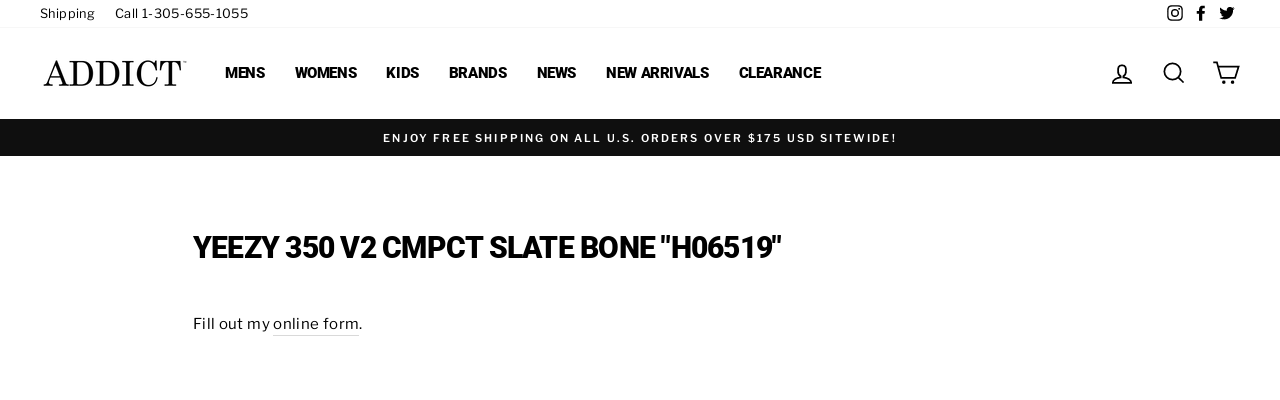

--- FILE ---
content_type: text/javascript; charset=utf-8
request_url: https://www.addictmiami.com/en-ae/cart.js
body_size: -362
content:
{"token":"hWN7ut9ZmeAeqyqW3uWgrRGz?key=0cf5b9592e3d5148cf8c7d4fb883d107","note":"","attributes":{"journey_id":"jid-ee8f3e1f-a7b1-5213-b344-6328da3efd7e"},"original_total_price":0,"total_price":0,"total_discount":0,"total_weight":0.0,"item_count":0,"items":[],"requires_shipping":false,"currency":"AED","items_subtotal_price":0,"cart_level_discount_applications":[],"discount_codes":[]}

--- FILE ---
content_type: text/javascript; charset=utf-8
request_url: https://www.addictmiami.com/en-ae/cart/update.js
body_size: 563
content:
{"token":"hWN7ut9ZmeAeqyqW3uWgrRGz?key=0cf5b9592e3d5148cf8c7d4fb883d107","note":null,"attributes":{"journey_id":"jid-ee8f3e1f-a7b1-5213-b344-6328da3efd7e"},"original_total_price":0,"total_price":0,"total_discount":0,"total_weight":0.0,"item_count":0,"items":[],"requires_shipping":false,"currency":"AED","items_subtotal_price":0,"cart_level_discount_applications":[],"discount_codes":[],"items_changelog":{"added":[]}}